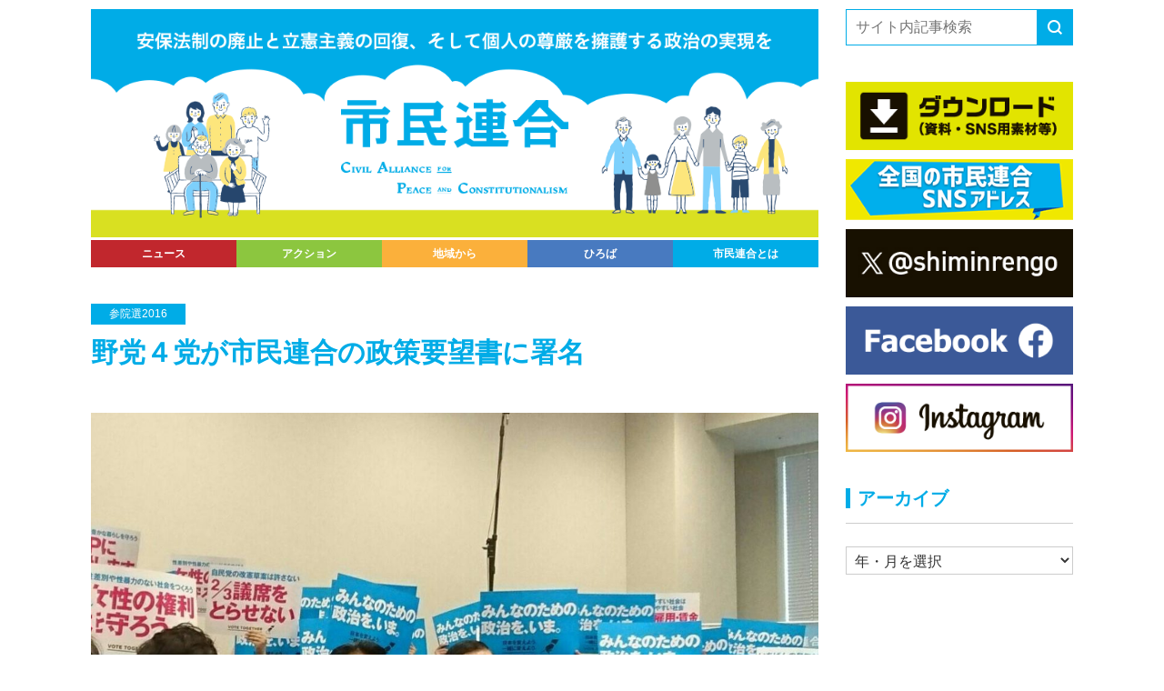

--- FILE ---
content_type: text/html; charset=UTF-8
request_url: https://shiminrengo.com/archives/869
body_size: 11658
content:
<!DOCTYPE html>
<html lang="ja">
<head prefix="og: http://ogp.me/ns# fb: http://ogp.me/ns/fb# article: http://ogp.me/ns/article#">
<script src="https://shiminrengo.com/wp/wp-content/themes/shiminrengo2022/assets/js/gtag.js"></script>
<meta charset="UTF-8">
<title>野党4党代表が市民連合の政策要望書に署名 市民連合</title>
	<style>img:is([sizes="auto" i], [sizes^="auto," i]) { contain-intrinsic-size: 3000px 1500px }</style>
	
		<!-- All in One SEO 4.9.2 - aioseo.com -->
	<meta name="description" content=" 本日6月7日、民進党・岡田克也代表、共産党・志位和夫委員長、社民・又市征治幹事長、生活の党と山本太郎となかまたち・小沢一郎代表の野党４党の代表者に対して、「野党4党の政策に対する市民連合の要望書」を提示し、それぞれから、内容についてのご確認の意味でご署名をいただきました。" />
	<meta name="robots" content="max-image-preview:large" />
	<meta name="author" content="shiminrengo"/>
	<meta name="keywords" content="市民連合,民進党,共産党,岡田克也,共産党,志位和夫,社民党,又市征治,生活の党,小沢一郎,野党4党,政策,要望,sealds,諏訪原健,ママの会,西郷南海子,山口二郎,みんなのための政治を、いま。,協定,合意" />
	<link rel="canonical" href="https://shiminrengo.com/archives/869" />
	<meta name="generator" content="All in One SEO (AIOSEO) 4.9.2" />
		<meta property="og:locale" content="ja_JP" />
		<meta property="og:site_name" content="市民連合" />
		<meta property="og:type" content="article" />
		<meta property="og:title" content="野党4党代表が市民連合の政策要望書に署名 市民連合" />
		<meta property="og:description" content=" 本日6月7日、民進党・岡田克也代表、共産党・志位和夫委員長、社民・又市征治幹事長、生活の党と山本太郎となかまたち・小沢一郎代表の野党４党の代表者に対して、「野党4党の政策に対する市民連合の要望書」を提示し、それぞれから、内容についてのご確認の意味でご署名をいただきました。" />
		<meta property="og:url" content="https://shiminrengo.com/archives/869" />
		<meta property="fb:app_id" content="1558372547789759" />
		<meta property="fb:admins" content="1073741825" />
		<meta property="og:image" content="https://shiminrengo.com/wp/wp-content/uploads/2016/06/6570.jpg" />
		<meta property="og:image:secure_url" content="https://shiminrengo.com/wp/wp-content/uploads/2016/06/6570.jpg" />
		<meta property="og:image:width" content="1277" />
		<meta property="og:image:height" content="1159" />
		<meta property="article:tag" content="市民連合" />
		<meta property="article:tag" content="民進党" />
		<meta property="article:tag" content="共産党" />
		<meta property="article:tag" content="岡田克也" />
		<meta property="article:tag" content="志位和夫" />
		<meta property="article:tag" content="社民党" />
		<meta property="article:tag" content="又市征治" />
		<meta property="article:tag" content="生活の党" />
		<meta property="article:tag" content="小沢一郎" />
		<meta property="article:tag" content="野党4党" />
		<meta property="article:tag" content="政策" />
		<meta property="article:tag" content="要望" />
		<meta property="article:tag" content="sealds" />
		<meta property="article:tag" content="諏訪原健" />
		<meta property="article:tag" content="ママの会" />
		<meta property="article:tag" content="西郷南海子" />
		<meta property="article:tag" content="山口二郎" />
		<meta property="article:tag" content="みんなのための政治を、いま。" />
		<meta property="article:tag" content="協定" />
		<meta property="article:tag" content="合意" />
		<meta property="article:tag" content="参院選2016" />
		<meta property="article:published_time" content="2016-06-07T06:27:54+00:00" />
		<meta property="article:modified_time" content="2016-06-08T09:04:19+00:00" />
		<meta name="twitter:card" content="summary_large_image" />
		<meta name="twitter:site" content="@shiminrengo" />
		<meta name="twitter:title" content="野党4党代表が市民連合の政策要望書に署名 市民連合" />
		<meta name="twitter:description" content=" 本日6月7日、民進党・岡田克也代表、共産党・志位和夫委員長、社民・又市征治幹事長、生活の党と山本太郎となかまたち・小沢一郎代表の野党４党の代表者に対して、「野党4党の政策に対する市民連合の要望書」を提示し、それぞれから、内容についてのご確認の意味でご署名をいただきました。" />
		<meta name="twitter:image" content="https://shiminrengo.com/wp/wp-content/uploads/2016/06/6570.jpg" />
		<script type="application/ld+json" class="aioseo-schema">
			{"@context":"https:\/\/schema.org","@graph":[{"@type":"Article","@id":"https:\/\/shiminrengo.com\/archives\/869#article","name":"\u91ce\u515a4\u515a\u4ee3\u8868\u304c\u5e02\u6c11\u9023\u5408\u306e\u653f\u7b56\u8981\u671b\u66f8\u306b\u7f72\u540d \u5e02\u6c11\u9023\u5408","headline":"\u91ce\u515a\uff14\u515a\u304c\u5e02\u6c11\u9023\u5408\u306e\u653f\u7b56\u8981\u671b\u66f8\u306b\u7f72\u540d","author":{"@id":"https:\/\/shiminrengo.com\/archives\/author\/shiminrengo#author"},"publisher":{"@id":"https:\/\/shiminrengo.com\/#organization"},"image":{"@type":"ImageObject","url":"https:\/\/shiminrengo.com\/wp\/wp-content\/uploads\/2016\/06\/6570.jpg","width":1277,"height":1159},"datePublished":"2016-06-07T15:27:54+09:00","dateModified":"2016-06-08T18:04:19+09:00","inLanguage":"ja","mainEntityOfPage":{"@id":"https:\/\/shiminrengo.com\/archives\/869#webpage"},"isPartOf":{"@id":"https:\/\/shiminrengo.com\/archives\/869#webpage"},"articleSection":"\u53c2\u9662\u90782016"},{"@type":"BreadcrumbList","@id":"https:\/\/shiminrengo.com\/archives\/869#breadcrumblist","itemListElement":[{"@type":"ListItem","@id":"https:\/\/shiminrengo.com#listItem","position":1,"name":"\u30db\u30fc\u30e0","item":"https:\/\/shiminrengo.com","nextItem":{"@type":"ListItem","@id":"https:\/\/shiminrengo.com\/archives\/category\/archives#listItem","name":"\u30a2\u30fc\u30ab\u30a4\u30d6"}},{"@type":"ListItem","@id":"https:\/\/shiminrengo.com\/archives\/category\/archives#listItem","position":2,"name":"\u30a2\u30fc\u30ab\u30a4\u30d6","item":"https:\/\/shiminrengo.com\/archives\/category\/archives","nextItem":{"@type":"ListItem","@id":"https:\/\/shiminrengo.com\/archives\/category\/archives\/saninsen2016#listItem","name":"\u53c2\u9662\u90782016"},"previousItem":{"@type":"ListItem","@id":"https:\/\/shiminrengo.com#listItem","name":"\u30db\u30fc\u30e0"}},{"@type":"ListItem","@id":"https:\/\/shiminrengo.com\/archives\/category\/archives\/saninsen2016#listItem","position":3,"name":"\u53c2\u9662\u90782016","item":"https:\/\/shiminrengo.com\/archives\/category\/archives\/saninsen2016","nextItem":{"@type":"ListItem","@id":"https:\/\/shiminrengo.com\/archives\/869#listItem","name":"\u91ce\u515a\uff14\u515a\u304c\u5e02\u6c11\u9023\u5408\u306e\u653f\u7b56\u8981\u671b\u66f8\u306b\u7f72\u540d"},"previousItem":{"@type":"ListItem","@id":"https:\/\/shiminrengo.com\/archives\/category\/archives#listItem","name":"\u30a2\u30fc\u30ab\u30a4\u30d6"}},{"@type":"ListItem","@id":"https:\/\/shiminrengo.com\/archives\/869#listItem","position":4,"name":"\u91ce\u515a\uff14\u515a\u304c\u5e02\u6c11\u9023\u5408\u306e\u653f\u7b56\u8981\u671b\u66f8\u306b\u7f72\u540d","previousItem":{"@type":"ListItem","@id":"https:\/\/shiminrengo.com\/archives\/category\/archives\/saninsen2016#listItem","name":"\u53c2\u9662\u90782016"}}]},{"@type":"Organization","@id":"https:\/\/shiminrengo.com\/#organization","name":"\u5e02\u6c11\u9023\u5408","description":"\u5b89\u4fdd\u6cd5\u5236\u306e\u5ec3\u6b62\u3068\u7acb\u61b2\u4e3b\u7fa9\u306e\u56de\u5fa9\u3092\u6c42\u3081\u308b\u5e02\u6c11\u9023\u5408","url":"https:\/\/shiminrengo.com\/"},{"@type":"Person","@id":"https:\/\/shiminrengo.com\/archives\/author\/shiminrengo#author","url":"https:\/\/shiminrengo.com\/archives\/author\/shiminrengo","name":"shiminrengo","image":{"@type":"ImageObject","@id":"https:\/\/shiminrengo.com\/archives\/869#authorImage","url":"https:\/\/secure.gravatar.com\/avatar\/80dfef153bc157c8e44457184495c23c7452482a0aea675fee3b80ca0b2bb186?s=96&d=mm&r=g","width":96,"height":96,"caption":"shiminrengo"}},{"@type":"WebPage","@id":"https:\/\/shiminrengo.com\/archives\/869#webpage","url":"https:\/\/shiminrengo.com\/archives\/869","name":"\u91ce\u515a4\u515a\u4ee3\u8868\u304c\u5e02\u6c11\u9023\u5408\u306e\u653f\u7b56\u8981\u671b\u66f8\u306b\u7f72\u540d \u5e02\u6c11\u9023\u5408","description":"\u672c\u65e56\u67087\u65e5\u3001\u6c11\u9032\u515a\u30fb\u5ca1\u7530\u514b\u4e5f\u4ee3\u8868\u3001\u5171\u7523\u515a\u30fb\u5fd7\u4f4d\u548c\u592b\u59d4\u54e1\u9577\u3001\u793e\u6c11\u30fb\u53c8\u5e02\u5f81\u6cbb\u5e79\u4e8b\u9577\u3001\u751f\u6d3b\u306e\u515a\u3068\u5c71\u672c\u592a\u90ce\u3068\u306a\u304b\u307e\u305f\u3061\u30fb\u5c0f\u6ca2\u4e00\u90ce\u4ee3\u8868\u306e\u91ce\u515a\uff14\u515a\u306e\u4ee3\u8868\u8005\u306b\u5bfe\u3057\u3066\u3001\u300c\u91ce\u515a4\u515a\u306e\u653f\u7b56\u306b\u5bfe\u3059\u308b\u5e02\u6c11\u9023\u5408\u306e\u8981\u671b\u66f8\u300d\u3092\u63d0\u793a\u3057\u3001\u305d\u308c\u305e\u308c\u304b\u3089\u3001\u5185\u5bb9\u306b\u3064\u3044\u3066\u306e\u3054\u78ba\u8a8d\u306e\u610f\u5473\u3067\u3054\u7f72\u540d\u3092\u3044\u305f\u3060\u304d\u307e\u3057\u305f\u3002","inLanguage":"ja","isPartOf":{"@id":"https:\/\/shiminrengo.com\/#website"},"breadcrumb":{"@id":"https:\/\/shiminrengo.com\/archives\/869#breadcrumblist"},"author":{"@id":"https:\/\/shiminrengo.com\/archives\/author\/shiminrengo#author"},"creator":{"@id":"https:\/\/shiminrengo.com\/archives\/author\/shiminrengo#author"},"image":{"@type":"ImageObject","url":"https:\/\/shiminrengo.com\/wp\/wp-content\/uploads\/2016\/06\/6570.jpg","@id":"https:\/\/shiminrengo.com\/archives\/869\/#mainImage","width":1277,"height":1159},"primaryImageOfPage":{"@id":"https:\/\/shiminrengo.com\/archives\/869#mainImage"},"datePublished":"2016-06-07T15:27:54+09:00","dateModified":"2016-06-08T18:04:19+09:00"},{"@type":"WebSite","@id":"https:\/\/shiminrengo.com\/#website","url":"https:\/\/shiminrengo.com\/","name":"\u5e02\u6c11\u9023\u5408","description":"\u5b89\u4fdd\u6cd5\u5236\u306e\u5ec3\u6b62\u3068\u7acb\u61b2\u4e3b\u7fa9\u306e\u56de\u5fa9\u3092\u6c42\u3081\u308b\u5e02\u6c11\u9023\u5408","inLanguage":"ja","publisher":{"@id":"https:\/\/shiminrengo.com\/#organization"}}]}
		</script>
		<!-- All in One SEO -->


<meta name="format-detection" content="telephone=no,address=no,email=no">
<meta name="viewport" content="width=device-width,initial-scale=1">
<link rel="stylesheet" href="https://cdn.jsdelivr.net/npm/destyle.css@3.0.0/destyle.min.css">
<link rel="stylesheet" href="https://shiminrengo.com/wp/wp-content/themes/shiminrengo2022/assets/css/base.css?v=220530">
<link rel="stylesheet" href="https://shiminrengo.com/wp/wp-content/themes/shiminrengo2022/assets/css/page.css">
<link rel="stylesheet" href="https://shiminrengo.com/wp/wp-content/themes/shiminrengo2022/assets/css/print.css" media="print">

<link rel="apple-touch-icon" sizes="57x57" href="/favicon/apple-touch-icon-57x57.png">
<link rel="apple-touch-icon" sizes="60x60" href="/favicon/apple-touch-icon-60x60.png">
<link rel="apple-touch-icon" sizes="72x72" href="/favicon/apple-touch-icon-72x72.png">
<link rel="apple-touch-icon" sizes="76x76" href="/favicon/apple-touch-icon-76x76.png">
<link rel="apple-touch-icon" sizes="114x114" href="/favicon/apple-touch-icon-114x114.png">
<link rel="apple-touch-icon" sizes="120x120" href="/favicon/apple-touch-icon-120x120.png">
<link rel="apple-touch-icon" sizes="144x144" href="/favicon/apple-touch-icon-144x144.png">
<link rel="apple-touch-icon" sizes="152x152" href="/favicon/apple-touch-icon-152x152.png">
<link rel="apple-touch-icon" sizes="180x180" href="/favicon/apple-touch-icon-180x180.png">
<link rel="icon" type="image/png" href="/favicon/favicon-32x32.png" sizes="32x32">
<link rel="icon" type="image/png" href="/favicon/android-chrome-192x192.png" sizes="192x192">
<link rel="icon" type="image/png" href="/favicon/favicon-96x96.png" sizes="96x96">
<link rel="icon" type="image/png" href="/favicon/favicon-16x16.png" sizes="16x16">
<link rel="manifest" href="/favicon/manifest.json">
<link rel="mask-icon" href="/favicon/safari-pinned-tab.svg" color="#5bbad5">
<meta name="msapplication-TileColor" content="#da532c">
<meta name="msapplication-TileImage" content="/favicon/mstile-144x144.png">

</head>
<body class="sub single p_869 c_80 cp_69">
<div id="fb-root"></div>
<script async defer crossorigin="anonymous" src="https://connect.facebook.net/ja_JP/sdk.js#xfbml=1&version=v12.0" nonce="ZaeFsiCf"></script>

<div id="wrapper">
<div class="layout_global_wrap">

<div class="layout_global_wrap_l">

<header id="header">
<div class="logo"><a href="/"><img src="https://shiminrengo.com/wp/wp-content/themes/shiminrengo2022/assets/img/header_keyvisual.png" alt="安保法制の廃止と立憲主義の回復、そして個人の尊厳を擁護する政治の実現を"></a></div>
</header>

<nav id="gnavi">
<ul class="navi_list">
<li class="navi_item"><a href="/archives/category/news" class="common_bg_news">ニュース</a>
<ul class="navi_list_sub"><li class="navi_sub_item"><a href="https://shiminrengo.com/archives/category/news/news2" class="common_bg_news">ニュース</a></li><li class="navi_sub_item"><a href="https://shiminrengo.com/archives/category/news/statement" class="common_bg_news">声明</a></li></ul></li>
<li class="navi_item"><a href="/archives/category/action" class="common_bg_action">アクション</a>
</li>
<li class="navi_item"><a href="/archives/category/fromlocal" class="common_bg_fromlocal">地域から</a>
</li>
<li class="navi_item"><a href="/archives/category/plaza" class="common_bg_plaza">ひろば</a>
<ul class="navi_list_sub"><li class="navi_sub_item"><a href="https://shiminrengo.com/archives/category/plaza/effort" class="common_bg_plaza">取組み紹介</a></li><li class="navi_sub_item"><a href="https://shiminrengo.com/archives/category/plaza/column" class="common_bg_plaza">コラム</a></li></ul></li>
<li class="navi_item"><a href="/about" class="common_bg">市民連合とは</a>

<ul class="navi_list_sub">
<li class="navi_sub_item"><a href="/about#hope" class="common_bg">政治に望む15のこと</a></li>
<li class="navi_sub_item"><a href="/about#guideline" class="common_bg">ガイドライン</a></li>
</ul>

</li>
</ul>
</nav>

<div id="scroll_header">
<div class="logo"><a href="/"><img src="https://shiminrengo.com/wp/wp-content/themes/shiminrengo2022/assets/img/scroll_header_logo.png" alt="市民連合"></a></div>
<ul class="navi_list">
<li class="navi_item"><a href="/archives/category/news" class="common_bg_news">ニュース</a>
<ul class="navi_list_sub"><li class="navi_sub_item"><a href="https://shiminrengo.com/archives/category/news/news2" class="common_bg_news">ニュース</a></li><li class="navi_sub_item"><a href="https://shiminrengo.com/archives/category/news/statement" class="common_bg_news">声明</a></li></ul></li>
<li class="navi_item"><a href="/archives/category/action" class="common_bg_action">アクション</a>
</li>
<li class="navi_item"><a href="/archives/category/fromlocal" class="common_bg_fromlocal">地域から</a>
</li>
<li class="navi_item"><a href="/archives/category/plaza" class="common_bg_plaza">ひろば</a>
<ul class="navi_list_sub"><li class="navi_sub_item"><a href="https://shiminrengo.com/archives/category/plaza/effort" class="common_bg_plaza">取組み紹介</a></li><li class="navi_sub_item"><a href="https://shiminrengo.com/archives/category/plaza/column" class="common_bg_plaza">コラム</a></li></ul></li>
<li class="navi_item"><a href="/about" class="common_bg">市民連合とは</a>

<ul class="navi_list_sub">
<li class="navi_sub_item"><a href="/about#hope" class="common_bg">政治に望む15のこと</a></li>
<li class="navi_sub_item"><a href="/about#guideline" class="common_bg">ガイドライン</a></li>
</ul>

</li>
</ul>
</div><!--/#scroll_header-->

<div id="hamburger">
<button type="button" class="btn" aria-label= "メニュー" aria-controls="hamburger_navi" aria-expanded="false">
<span></span>
<span></span>
<span></span>
</button>
<nav class="navi">
<div class="search">
<form method="get" action="/" class="search_form">
<input type="search" class="search_field" placeholder="サイト内記事検索" value="" name="s">
<button type="submit" class="search_submit"><img src="https://shiminrengo.com/wp/wp-content/themes/shiminrengo2022/assets/img/seach_submit.png" alt-"検索"></button>
</form>
</div>
<ul class="navi_list">
<li class="navi_item"><a href="/archives/category/news" class="common_bg_news">ニュース</a>
<ul class="navi_list_sub"><li class="navi_sub_item"><a href="https://shiminrengo.com/archives/category/news/news2" class="common_bg_news">ニュース</a></li><li class="navi_sub_item"><a href="https://shiminrengo.com/archives/category/news/statement" class="common_bg_news">声明</a></li></ul></li>
<li class="navi_item"><a href="/archives/category/action" class="common_bg_action">アクション</a>
</li>
<li class="navi_item"><a href="/archives/category/fromlocal" class="common_bg_fromlocal">地域から</a>
</li>
<li class="navi_item"><a href="/archives/category/plaza" class="common_bg_plaza">ひろば</a>
<ul class="navi_list_sub"><li class="navi_sub_item"><a href="https://shiminrengo.com/archives/category/plaza/effort" class="common_bg_plaza">取組み紹介</a></li><li class="navi_sub_item"><a href="https://shiminrengo.com/archives/category/plaza/column" class="common_bg_plaza">コラム</a></li></ul></li>
<li class="navi_item"><a href="/archives/category/archives" class="common_bg_archives">アーカイブ</a></li>
<li class="navi_item"><a href="/about" class="common_bg">市民連合とは</a>
<ul class="navi_list_sub">
<li class="navi_sub_item"><a href="/about#hope" class="common_bg">政治に望む15のこと</a></li>
<li class="navi_sub_item"><a href="/about#guideline" class="common_bg">ガイドライン</a></li>
</ul>
</li>
<li class="navi_item"><a href="/archives/category/download" class="common_bg_download">ダウンロード</a></li>
<li class="navi_item"><a href="/kojinkifu" class="common_bg">寄付</a></li>
<li class="navi_item"><a href="/contact" class="common_bg">お問い合わせ</a></li>
</ul>
</nav>
</div><!--/.hamburger-->

<div id="contents">

<main id="main">
<article>

<div class="category common_bg">参院選2016</div><h1>野党４党が市民連合の政策要望書に署名</h1><div class="entry p_869"><div class="featured_image"><img width="1200" height="1089" src="https://shiminrengo.com/wp/wp-content/uploads/2016/06/6570-1200x1089.jpg" class="attachment-post-thumbnail size-post-thumbnail wp-post-image" alt="" decoding="async" fetchpriority="high" srcset="https://shiminrengo.com/wp/wp-content/uploads/2016/06/6570-1200x1089.jpg 1200w, https://shiminrengo.com/wp/wp-content/uploads/2016/06/6570-300x272.jpg 300w, https://shiminrengo.com/wp/wp-content/uploads/2016/06/6570-768x697.jpg 768w, https://shiminrengo.com/wp/wp-content/uploads/2016/06/6570-1024x929.jpg 1024w, https://shiminrengo.com/wp/wp-content/uploads/2016/06/6570.jpg 1277w" sizes="(max-width: 1200px) 100vw, 1200px" /></div><p>　本日６月７日、民進党・岡田克也代表、日本共産党・志位和夫委員長、社会民主党・又市征治幹事長、生活の党と山本太郎となかまたち・小沢一郎代表の野党４党の代表者に対して、「野党4党の政策に対する市民連合の要望書」を提出し、それぞれから内容についてのご確認の意味でご署名をいただきました。</p>
<p><img decoding="async" class="aligncenter size-full wp-image-870" src="https://shiminrengo-com.ssl-xserver.jp/wp/wp-content/uploads/2016/06/6569.jpg" alt="6569" width="1000" height="563" srcset="https://shiminrengo.com/wp/wp-content/uploads/2016/06/6569.jpg 1000w, https://shiminrengo.com/wp/wp-content/uploads/2016/06/6569-300x169.jpg 300w, https://shiminrengo.com/wp/wp-content/uploads/2016/06/6569-768x432.jpg 768w" sizes="(max-width: 1000px) 100vw, 1000px" /></p>
<p>　記者会見では、まず山口二郎（立憲デモクラシーの会・学者の会）が、本日の要望書への署名に至るまでの経緯について述べました。その上で、諏訪原健（SEALDs）と西郷南海子（ママの会）が、要望書の主旨を説明し、野党４党の代表者からご署名をいただきました。<br />
　市民連合は、今後とも野党４党と協力しながら、市民と野党の共闘で７月の参院選に向けた取り組みを展開していきます。本日野党４党の代表者にご署名いただいた要望書の具体的な内容は、以下の通りです。</p>
<p>*********************************************</p>
<p style="text-align: center;"><strong>野党４党の政策に対する市民連合の要望書</strong></p>
<p style="text-align: left;">来る参議院選挙において、以下の政策を掲げ、その実現に努めるよう野党４党に要望します。</p>
<p style="text-align: left;"><strong>Ｉ　安全保障関連法の廃止と立憲主義の回復（集団的自衛権行使容認の閣議決定の撤回を含む）を実現すること、そのための最低限の前提として、参議院において与党および改憲勢力が3分の2の議席を獲得し、憲法改正へと動くことを何としても阻止することを望みます。</strong></p>
<p style="text-align: left;">上記のＩに加えて、市民連合は、個人の尊厳の擁護を実現する政治を求める市民連合として、以下のⅡをすべての野党が実現するよう要望します。</p>
<p style="text-align: left;"><strong>Ⅱ　すべての国民の個人の尊厳を無条件で尊重し、これまでの政策的支援からこぼれおちていた若者と女性も含めて、公正で持続可能な社会と経済をつくるための機会を保障することを望みます。</strong></p>
<p style="text-align: left;">日本社会における格差は、もはや経済成長の阻害要因となっています。公正な分配・再分配や労働条件を実現し、格差や貧困を解消することこそが、生活者の購買力を高め、健全な需要を喚起し、持続可能な経済成長を可能にします。</p>
<p style="text-align: left;">誰もが自由で尊厳ある暮らしを送ることができる公正で健全な社会モデルへの転換を図るために、格差のひずみがとりわけ集中してきた若者や女性に対する差別の撤廃から、真っ先に着手していく必要があります。</p>
<p style="text-align: left;"><strong>1. 子どもや若者が、人生のスタートで「格差の壁」に直面するようでは、日本の未来は描けません。格差を解消するために、以下の政策を実現することを望みます。</strong></p>
<p style="text-align: left;">保育の質の向上と拡充、保育士の待遇の大幅改善、高校完全無償化、給付制奨学金・奨学金債務の減免、正規・非正規の均等待遇、同一価値労働同一賃金、最低賃金を1,000円以上に引き上げ、若いカップル・家族のためのセーフティネットとしての公共住宅の拡大、公職選挙法の改正（被選挙権年齢の引き下げ、市民に開かれた選挙のための抜本的見直し）</p>
<p style="text-align: left;"><strong>2. 女性が、個人としてリスペクト（尊重）される。いまどき当たり前だと思います。女性の尊厳と機会を保障するために、以下の政策を実現することを望みます。</strong></p>
<p style="text-align: left;">女性に対する雇用差別の撤廃、男女賃金格差の是正、選択的夫婦別姓の実現、国と地方議会における議員の男女同数を目指すこと、包括的な性暴力禁止法と性暴力被害者支援法の制定</p>
<p style="text-align: left;"><strong>3. 特権的な富裕層のためのマネーゲームではダメ、社会基盤が守られてこそ持続的な経済成長は可能になります。そのために、以下の政策を実現することを望みます。</strong></p>
<p style="text-align: left;">貧困の解消、累進所得税、法人課税、資産課税のバランスの回復による公正な税制の実現（タックスヘイブン対策を含む）、今回のTPP合意反対、被災地復興支援、沖縄の民意を無視した辺野古新基地建設の中止、原発に依存しない社会の実現へ向けた地域分散型エネルギーの推進</p>
<p style="text-align: left;">２０１６年６月７日</p>
<p style="text-align: left;">私たちは、以上の政策の実現のために、参議院選挙での野党の勝利に向けて、各党とともに全力で戦います。</p>
<p style="text-align: left;">安保法制の廃止と立憲主義の回復を求める市民連合（呼びかけ５団体有志）<br />
戦争させない・9条壊すな！総がかり行動実行委員会」有志：高田健、福山真劫、<br />
小田川義和<br />
SEALDs（自由と民主主義のための学生緊急行動）有志：奥田愛基、諏訪原健<br />
安全保障関連法に反対する学者の会有志：広渡清吾、佐藤学<br />
立憲デモクラシーの会有志：山口二郎、中野晃一、青井未帆<br />
安保関連法に反対するママの会有志：西郷南海子、町田ひろみ、長尾詩子</p>
<p style="text-align: left;">上記要望を受け止め、参議院選挙勝利に向けて、ともに全力で戦います。</p>
<p style="text-align: left;">民進党代表　岡田克也</p>
<p style="text-align: left;">日本共産党委員長　志位和夫</p>
<p style="text-align: left;">社会民主党党首　（吉田忠智）　又市征治　※吉田党首からは後日ご署名いただきます。</p>
<p style="text-align: left;">生活の党と山本太郎と仲間たち代表　小沢一郎</p>
</div><div class="sns"><div class="fb-like" data-href="https://shiminrengo.com/archives/869" data-width="" data-layout="button_count" data-action="like" data-size="small" data-share="true"></div><a href="https://twitter.com/share?ref_src=twsrc%5Etfw" class="twitter-share-button" data-show-count="false">Tweet</a><script async src="https://platform.twitter.com/widgets.js" charset="utf-8"></script></div><div class="return_btn"><a href="javascript:history.back();">戻る</a></div>
</article>
</main>


</div><!--/#contents-->
</div><!--/.layout_global_wrap_l-->

<div class="layout_global_wrap_r">
<aside id="sub">

<div class="search">
<form method="get" action="/" class="search_form">
<input type="search" class="search_field" placeholder="サイト内記事検索" value="" name="s">
<button type="submit" class="search_submit"><img src="https://shiminrengo.com/wp/wp-content/themes/shiminrengo2022/assets/img/seach_submit.png" alt="検索"></button>
</form>
</div>

<!--div class="saninsen2022">
<a href="/archives/category/archives/saninsen2022"><img src="https://shiminrengo.com/wp/wp-content/themes/shiminrengo2022/assets/img/saninsen2022_banner.png" alt="参院選2022"></a>
</div-->

<div class="download">
<a href="/archives/category/download"><img src="https://shiminrengo.com/wp/wp-content/themes/shiminrengo2022/assets/img/download_banner.png" alt="ダウンロード"></a>
</div>

<div class="sns_address">
<a href="/sns"><img src="https://shiminrengo.com/wp/wp-content/themes/shiminrengo2022/assets/img/sns_address_banner.png" alt="全国の市民連合 SNSアドレス"></a>
</div>

<ul class="sns">
<li class="sns_item"><a href="https://twitter.com/shiminrengo" target="_blank"><img src="https://shiminrengo.com/wp/wp-content/themes/shiminrengo2022/assets/img/sns_banner_x.jpg" alt="X"></a></li>
<li class="sns_item"><a href="https://www.facebook.com/%E5%B8%82%E6%B0%91%E9%80%A3%E5%90%88-111672781403616" target="_blank"><img src="https://shiminrengo.com/wp/wp-content/themes/shiminrengo2022/assets/img/sns_banner_facebook.png" alt="Facebook"></a></li>
<li class="sns_item"><a href="https://www.instagram.com/shiminrengo/" target="_blank"><img src="https://shiminrengo.com/wp/wp-content/themes/shiminrengo2022/assets/img/sns_banner_instagram.png" alt="Instagram"></a></li>
</ul>

<dl class="archive">
<dt class="archive_title common_title_1">アーカイブ</dt>
<dd class="external_item">
<select onChange="location.href=value;"><option>年・月を選択</option><option value="https://shiminrengo.com/archives/date/2024/10/?cat=69">2024年10月 [6]</option><option value="https://shiminrengo.com/archives/date/2022/7/?cat=69">2022年7月 [4]</option><option value="https://shiminrengo.com/archives/date/2022/6/?cat=69">2022年6月 [26]</option><option value="https://shiminrengo.com/archives/date/2022/5/?cat=69">2022年5月 [1]</option><option value="https://shiminrengo.com/archives/date/2021/10/?cat=69">2021年10月 [5]</option><option value="https://shiminrengo.com/archives/date/2021/9/?cat=69">2021年9月 [7]</option><option value="https://shiminrengo.com/archives/date/2021/4/?cat=69">2021年4月 [8]</option><option value="https://shiminrengo.com/archives/date/2021/1/?cat=69">2021年1月 [1]</option><option value="https://shiminrengo.com/archives/date/2020/5/?cat=69">2020年5月 [1]</option><option value="https://shiminrengo.com/archives/date/2019/7/?cat=69">2019年7月 [6]</option><option value="https://shiminrengo.com/archives/date/2019/6/?cat=69">2019年6月 [6]</option><option value="https://shiminrengo.com/archives/date/2019/5/?cat=69">2019年5月 [3]</option><option value="https://shiminrengo.com/archives/date/2019/4/?cat=69">2019年4月 [2]</option><option value="https://shiminrengo.com/archives/date/2017/10/?cat=69">2017年10月 [8]</option><option value="https://shiminrengo.com/archives/date/2017/9/?cat=69">2017年9月 [4]</option><option value="https://shiminrengo.com/archives/date/2017/7/?cat=69">2017年7月 [1]</option><option value="https://shiminrengo.com/archives/date/2017/4/?cat=69">2017年4月 [10]</option><option value="https://shiminrengo.com/archives/date/2016/7/?cat=69">2016年7月 [1]</option><option value="https://shiminrengo.com/archives/date/2016/6/?cat=69">2016年6月 [14]</option><option value="https://shiminrengo.com/archives/date/2016/5/?cat=69">2016年5月 [5]</option></select></dd>
</dl>

</aside>
</div><!--/.layout_global_wrap_r-->

</div><!--/.layout_global_wrap-->

<footer id="footer">
<div class="navi_list_outer">
<ul class="navi_list">
<li class="navi_item"><a href="/archives/category/news">ニュース</a></li>
<li class="navi_item"><a href="/archives/category/action">アクション</a></li>
<li class="navi_item"><a href="/archives/category/fromlocal">地域から</a></li>
<li class="navi_item"><a href="/archives/category/plaza">ひろば</a></li>
<li class="navi_item"><a href="/about">市民連合とは</a></li>
<li class="navi_item"><a href="/archives/category/archives">アーカイブ</a></li>
<li class="navi_item"><a href="/archives/category/download">ダウンロード</a></li>
<li class="navi_item"><a href="/kojinkifu">寄付</a></li>
<li class="navi_item"><a href="/contact">お問い合わせ</a></li>
</ul>
</div>
<p class="copyright">&copy;<script>document.write(new Date().getFullYear());</script>市民連合</p>
<div class="pagetop"><a href="#wrapper"><img src="https://shiminrengo.com/wp/wp-content/themes/shiminrengo2022/assets/img/footer_pagetop_btn.png" alt="ページTOPへ"></a></div>
</footer>

</div><!--/#wrapper-->

<script type="speculationrules">
{"prefetch":[{"source":"document","where":{"and":[{"href_matches":"\/*"},{"not":{"href_matches":["\/wp\/wp-*.php","\/wp\/wp-admin\/*","\/wp\/wp-content\/uploads\/*","\/wp\/wp-content\/*","\/wp\/wp-content\/plugins\/*","\/wp\/wp-content\/themes\/shiminrengo2022\/*","\/*\\?(.+)"]}},{"not":{"selector_matches":"a[rel~=\"nofollow\"]"}},{"not":{"selector_matches":".no-prefetch, .no-prefetch a"}}]},"eagerness":"conservative"}]}
</script>
<style id='classic-theme-styles-inline-css' type='text/css'>
/*! This file is auto-generated */
.wp-block-button__link{color:#fff;background-color:#32373c;border-radius:9999px;box-shadow:none;text-decoration:none;padding:calc(.667em + 2px) calc(1.333em + 2px);font-size:1.125em}.wp-block-file__button{background:#32373c;color:#fff;text-decoration:none}
</style>
<link rel='stylesheet' id='aioseo/css/src/vue/standalone/blocks/table-of-contents/global.scss-css' href='https://shiminrengo.com/wp/wp-content/plugins/all-in-one-seo-pack/dist/Lite/assets/css/table-of-contents/global.e90f6d47.css?ver=4.9.2' type='text/css' media='all' />
<style id='global-styles-inline-css' type='text/css'>
:root{--wp--preset--aspect-ratio--square: 1;--wp--preset--aspect-ratio--4-3: 4/3;--wp--preset--aspect-ratio--3-4: 3/4;--wp--preset--aspect-ratio--3-2: 3/2;--wp--preset--aspect-ratio--2-3: 2/3;--wp--preset--aspect-ratio--16-9: 16/9;--wp--preset--aspect-ratio--9-16: 9/16;--wp--preset--color--black: #000000;--wp--preset--color--cyan-bluish-gray: #abb8c3;--wp--preset--color--white: #ffffff;--wp--preset--color--pale-pink: #f78da7;--wp--preset--color--vivid-red: #cf2e2e;--wp--preset--color--luminous-vivid-orange: #ff6900;--wp--preset--color--luminous-vivid-amber: #fcb900;--wp--preset--color--light-green-cyan: #7bdcb5;--wp--preset--color--vivid-green-cyan: #00d084;--wp--preset--color--pale-cyan-blue: #8ed1fc;--wp--preset--color--vivid-cyan-blue: #0693e3;--wp--preset--color--vivid-purple: #9b51e0;--wp--preset--gradient--vivid-cyan-blue-to-vivid-purple: linear-gradient(135deg,rgba(6,147,227,1) 0%,rgb(155,81,224) 100%);--wp--preset--gradient--light-green-cyan-to-vivid-green-cyan: linear-gradient(135deg,rgb(122,220,180) 0%,rgb(0,208,130) 100%);--wp--preset--gradient--luminous-vivid-amber-to-luminous-vivid-orange: linear-gradient(135deg,rgba(252,185,0,1) 0%,rgba(255,105,0,1) 100%);--wp--preset--gradient--luminous-vivid-orange-to-vivid-red: linear-gradient(135deg,rgba(255,105,0,1) 0%,rgb(207,46,46) 100%);--wp--preset--gradient--very-light-gray-to-cyan-bluish-gray: linear-gradient(135deg,rgb(238,238,238) 0%,rgb(169,184,195) 100%);--wp--preset--gradient--cool-to-warm-spectrum: linear-gradient(135deg,rgb(74,234,220) 0%,rgb(151,120,209) 20%,rgb(207,42,186) 40%,rgb(238,44,130) 60%,rgb(251,105,98) 80%,rgb(254,248,76) 100%);--wp--preset--gradient--blush-light-purple: linear-gradient(135deg,rgb(255,206,236) 0%,rgb(152,150,240) 100%);--wp--preset--gradient--blush-bordeaux: linear-gradient(135deg,rgb(254,205,165) 0%,rgb(254,45,45) 50%,rgb(107,0,62) 100%);--wp--preset--gradient--luminous-dusk: linear-gradient(135deg,rgb(255,203,112) 0%,rgb(199,81,192) 50%,rgb(65,88,208) 100%);--wp--preset--gradient--pale-ocean: linear-gradient(135deg,rgb(255,245,203) 0%,rgb(182,227,212) 50%,rgb(51,167,181) 100%);--wp--preset--gradient--electric-grass: linear-gradient(135deg,rgb(202,248,128) 0%,rgb(113,206,126) 100%);--wp--preset--gradient--midnight: linear-gradient(135deg,rgb(2,3,129) 0%,rgb(40,116,252) 100%);--wp--preset--font-size--small: 13px;--wp--preset--font-size--medium: 20px;--wp--preset--font-size--large: 36px;--wp--preset--font-size--x-large: 42px;--wp--preset--spacing--20: 0.44rem;--wp--preset--spacing--30: 0.67rem;--wp--preset--spacing--40: 1rem;--wp--preset--spacing--50: 1.5rem;--wp--preset--spacing--60: 2.25rem;--wp--preset--spacing--70: 3.38rem;--wp--preset--spacing--80: 5.06rem;--wp--preset--shadow--natural: 6px 6px 9px rgba(0, 0, 0, 0.2);--wp--preset--shadow--deep: 12px 12px 50px rgba(0, 0, 0, 0.4);--wp--preset--shadow--sharp: 6px 6px 0px rgba(0, 0, 0, 0.2);--wp--preset--shadow--outlined: 6px 6px 0px -3px rgba(255, 255, 255, 1), 6px 6px rgba(0, 0, 0, 1);--wp--preset--shadow--crisp: 6px 6px 0px rgba(0, 0, 0, 1);}:where(.is-layout-flex){gap: 0.5em;}:where(.is-layout-grid){gap: 0.5em;}body .is-layout-flex{display: flex;}.is-layout-flex{flex-wrap: wrap;align-items: center;}.is-layout-flex > :is(*, div){margin: 0;}body .is-layout-grid{display: grid;}.is-layout-grid > :is(*, div){margin: 0;}:where(.wp-block-columns.is-layout-flex){gap: 2em;}:where(.wp-block-columns.is-layout-grid){gap: 2em;}:where(.wp-block-post-template.is-layout-flex){gap: 1.25em;}:where(.wp-block-post-template.is-layout-grid){gap: 1.25em;}.has-black-color{color: var(--wp--preset--color--black) !important;}.has-cyan-bluish-gray-color{color: var(--wp--preset--color--cyan-bluish-gray) !important;}.has-white-color{color: var(--wp--preset--color--white) !important;}.has-pale-pink-color{color: var(--wp--preset--color--pale-pink) !important;}.has-vivid-red-color{color: var(--wp--preset--color--vivid-red) !important;}.has-luminous-vivid-orange-color{color: var(--wp--preset--color--luminous-vivid-orange) !important;}.has-luminous-vivid-amber-color{color: var(--wp--preset--color--luminous-vivid-amber) !important;}.has-light-green-cyan-color{color: var(--wp--preset--color--light-green-cyan) !important;}.has-vivid-green-cyan-color{color: var(--wp--preset--color--vivid-green-cyan) !important;}.has-pale-cyan-blue-color{color: var(--wp--preset--color--pale-cyan-blue) !important;}.has-vivid-cyan-blue-color{color: var(--wp--preset--color--vivid-cyan-blue) !important;}.has-vivid-purple-color{color: var(--wp--preset--color--vivid-purple) !important;}.has-black-background-color{background-color: var(--wp--preset--color--black) !important;}.has-cyan-bluish-gray-background-color{background-color: var(--wp--preset--color--cyan-bluish-gray) !important;}.has-white-background-color{background-color: var(--wp--preset--color--white) !important;}.has-pale-pink-background-color{background-color: var(--wp--preset--color--pale-pink) !important;}.has-vivid-red-background-color{background-color: var(--wp--preset--color--vivid-red) !important;}.has-luminous-vivid-orange-background-color{background-color: var(--wp--preset--color--luminous-vivid-orange) !important;}.has-luminous-vivid-amber-background-color{background-color: var(--wp--preset--color--luminous-vivid-amber) !important;}.has-light-green-cyan-background-color{background-color: var(--wp--preset--color--light-green-cyan) !important;}.has-vivid-green-cyan-background-color{background-color: var(--wp--preset--color--vivid-green-cyan) !important;}.has-pale-cyan-blue-background-color{background-color: var(--wp--preset--color--pale-cyan-blue) !important;}.has-vivid-cyan-blue-background-color{background-color: var(--wp--preset--color--vivid-cyan-blue) !important;}.has-vivid-purple-background-color{background-color: var(--wp--preset--color--vivid-purple) !important;}.has-black-border-color{border-color: var(--wp--preset--color--black) !important;}.has-cyan-bluish-gray-border-color{border-color: var(--wp--preset--color--cyan-bluish-gray) !important;}.has-white-border-color{border-color: var(--wp--preset--color--white) !important;}.has-pale-pink-border-color{border-color: var(--wp--preset--color--pale-pink) !important;}.has-vivid-red-border-color{border-color: var(--wp--preset--color--vivid-red) !important;}.has-luminous-vivid-orange-border-color{border-color: var(--wp--preset--color--luminous-vivid-orange) !important;}.has-luminous-vivid-amber-border-color{border-color: var(--wp--preset--color--luminous-vivid-amber) !important;}.has-light-green-cyan-border-color{border-color: var(--wp--preset--color--light-green-cyan) !important;}.has-vivid-green-cyan-border-color{border-color: var(--wp--preset--color--vivid-green-cyan) !important;}.has-pale-cyan-blue-border-color{border-color: var(--wp--preset--color--pale-cyan-blue) !important;}.has-vivid-cyan-blue-border-color{border-color: var(--wp--preset--color--vivid-cyan-blue) !important;}.has-vivid-purple-border-color{border-color: var(--wp--preset--color--vivid-purple) !important;}.has-vivid-cyan-blue-to-vivid-purple-gradient-background{background: var(--wp--preset--gradient--vivid-cyan-blue-to-vivid-purple) !important;}.has-light-green-cyan-to-vivid-green-cyan-gradient-background{background: var(--wp--preset--gradient--light-green-cyan-to-vivid-green-cyan) !important;}.has-luminous-vivid-amber-to-luminous-vivid-orange-gradient-background{background: var(--wp--preset--gradient--luminous-vivid-amber-to-luminous-vivid-orange) !important;}.has-luminous-vivid-orange-to-vivid-red-gradient-background{background: var(--wp--preset--gradient--luminous-vivid-orange-to-vivid-red) !important;}.has-very-light-gray-to-cyan-bluish-gray-gradient-background{background: var(--wp--preset--gradient--very-light-gray-to-cyan-bluish-gray) !important;}.has-cool-to-warm-spectrum-gradient-background{background: var(--wp--preset--gradient--cool-to-warm-spectrum) !important;}.has-blush-light-purple-gradient-background{background: var(--wp--preset--gradient--blush-light-purple) !important;}.has-blush-bordeaux-gradient-background{background: var(--wp--preset--gradient--blush-bordeaux) !important;}.has-luminous-dusk-gradient-background{background: var(--wp--preset--gradient--luminous-dusk) !important;}.has-pale-ocean-gradient-background{background: var(--wp--preset--gradient--pale-ocean) !important;}.has-electric-grass-gradient-background{background: var(--wp--preset--gradient--electric-grass) !important;}.has-midnight-gradient-background{background: var(--wp--preset--gradient--midnight) !important;}.has-small-font-size{font-size: var(--wp--preset--font-size--small) !important;}.has-medium-font-size{font-size: var(--wp--preset--font-size--medium) !important;}.has-large-font-size{font-size: var(--wp--preset--font-size--large) !important;}.has-x-large-font-size{font-size: var(--wp--preset--font-size--x-large) !important;}
:where(.wp-block-post-template.is-layout-flex){gap: 1.25em;}:where(.wp-block-post-template.is-layout-grid){gap: 1.25em;}
:where(.wp-block-columns.is-layout-flex){gap: 2em;}:where(.wp-block-columns.is-layout-grid){gap: 2em;}
:root :where(.wp-block-pullquote){font-size: 1.5em;line-height: 1.6;}
</style>
<link rel='stylesheet' id='contact-form-7-css' href='https://shiminrengo.com/wp/wp-content/plugins/contact-form-7/includes/css/styles.css?ver=6.1.4' type='text/css' media='all' />
<link rel='stylesheet' id='wp-pagenavi-css' href='https://shiminrengo.com/wp/wp-content/plugins/wp-pagenavi/pagenavi-css.css?ver=2.70' type='text/css' media='all' />
<script type="module"  src="https://shiminrengo.com/wp/wp-content/plugins/all-in-one-seo-pack/dist/Lite/assets/table-of-contents.95d0dfce.js?ver=4.9.2" id="aioseo/js/src/vue/standalone/blocks/table-of-contents/frontend.js-js"></script>
<script type="text/javascript" src="https://shiminrengo.com/wp/wp-includes/js/dist/hooks.min.js?ver=4d63a3d491d11ffd8ac6" id="wp-hooks-js"></script>
<script type="text/javascript" src="https://shiminrengo.com/wp/wp-includes/js/dist/i18n.min.js?ver=5e580eb46a90c2b997e6" id="wp-i18n-js"></script>
<script type="text/javascript" id="wp-i18n-js-after">
/* <![CDATA[ */
wp.i18n.setLocaleData( { 'text direction\u0004ltr': [ 'ltr' ] } );
/* ]]> */
</script>
<script type="text/javascript" src="https://shiminrengo.com/wp/wp-content/plugins/contact-form-7/includes/swv/js/index.js?ver=6.1.4" id="swv-js"></script>
<script type="text/javascript" id="contact-form-7-js-translations">
/* <![CDATA[ */
( function( domain, translations ) {
	var localeData = translations.locale_data[ domain ] || translations.locale_data.messages;
	localeData[""].domain = domain;
	wp.i18n.setLocaleData( localeData, domain );
} )( "contact-form-7", {"translation-revision-date":"2025-11-30 08:12:23+0000","generator":"GlotPress\/4.0.3","domain":"messages","locale_data":{"messages":{"":{"domain":"messages","plural-forms":"nplurals=1; plural=0;","lang":"ja_JP"},"This contact form is placed in the wrong place.":["\u3053\u306e\u30b3\u30f3\u30bf\u30af\u30c8\u30d5\u30a9\u30fc\u30e0\u306f\u9593\u9055\u3063\u305f\u4f4d\u7f6e\u306b\u7f6e\u304b\u308c\u3066\u3044\u307e\u3059\u3002"],"Error:":["\u30a8\u30e9\u30fc:"]}},"comment":{"reference":"includes\/js\/index.js"}} );
/* ]]> */
</script>
<script type="text/javascript" id="contact-form-7-js-before">
/* <![CDATA[ */
var wpcf7 = {
    "api": {
        "root": "https:\/\/shiminrengo.com\/wp-json\/",
        "namespace": "contact-form-7\/v1"
    }
};
/* ]]> */
</script>
<script type="text/javascript" src="https://shiminrengo.com/wp/wp-content/plugins/contact-form-7/includes/js/index.js?ver=6.1.4" id="contact-form-7-js"></script>
<script type="text/javascript" src="https://ajax.googleapis.com/ajax/libs/jquery/3.6.0/jquery.min.js" id="jquery-js"></script>
<script type="text/javascript" src="https://shiminrengo.com/wp/wp-content/themes/shiminrengo2022/assets/js/common.js" id="original-script-js"></script>
</body>
</html>


--- FILE ---
content_type: application/javascript
request_url: https://shiminrengo.com/wp/wp-content/themes/shiminrengo2022/assets/js/common.js
body_size: 1180
content:
//スクロール
$( 'a[href^="#"]' ).click( function() {
	var speed = 400;
	var href= $( this ).attr( "href" );
	var target = $( href == "#" || href == "" ? 'html' : href );
	var position = target.offset().top;
	$( 'body,html' ).animate( { scrollTop:position }, speed, 'swing' );
	return false;
});


//ページトップリンク 表示設定
$( window ).scroll( function() {
	var now = $( window ).scrollTop();
	if ( now > 400 ){
		$( '#footer .pagetop' ).fadeIn( 'slow' );
	} else {
		$('#footer .pagetop').fadeOut( 'slow' );
	}
});


//スクロールヘッダー
$( window ).scroll( function() {
	var now = $( window ).scrollTop();
	if ( now > 300 ){
		$( '#scroll_header' ).addClass( 'show' );
	} else {
		$('#scroll_header').removeClass( 'show' );
	}
});


//グローバルナビ サブ
$( '#gnavi .navi_item, #scroll_header .navi_item' ).hover( function() {
	$( '.navi_list_sub:not(:animated)', this ).slideDown();
}, function() {
	$( '.navi_list_sub' ,this ).slideUp();
});


//ハンバーガーメニュー
$('#hamburger .btn').on('click', function() {
	$( this ).toggleClass( 'active' );
	$( '#hamburger .navi' ).slideToggle();
	if ($( this ).attr( 'aria-expanded' ) == 'false') {
		$( this ).attr( 'aria-expanded', true );
	} else {
		$( this ).attr( 'aria-expanded', false );
	}
	return false;
});


//動画 レスポンシブ対応
$('.entry iframe').wrap('<div class="iframe_wrap"></div>');


//HOME
if ( $( 'body.home' ).length ){

	//新着情報
	$( '.home_whatsnew_more_btn' ).click( function() {
		$( this ).toggleClass( 'open' );
		if ( $( this ).text() === 'もっと見る' ) {
			$( this ).text( '閉じる' );
		} else {
			$( this ).text( 'もっと見る' );
		}
		$( '.home_whatsnew_more' ).slideToggle();
	});


	//Facebook Page Plugin
/*
	function pagePluginCode(w) {
		return '<div class="fb-page" data-href="https://www.facebook.com/xxx/" data-tabs="timeline" data-width="' + w + '" data-height="" data-small-header="true" data-adapt-container-width="true" data-hide-cover="true" data-show-facepile="false"><blockquote cite="https://www.facebook.com/xxx/" class="fb-xfbml-parse-ignore"><a href="https://www.facebook.com/xxx/">xxx</a></blockquote></div>';
	}

	var facebookWrap = $( '.home_sns_facebook_wrap' );
	var fbBeforeWidth = '';
	var fbWidth = facebookWrap.width();
	var fbTimer = false;
	$( window ).on( 'load resize', function() {
		if ( fbTimer !== false ) {
			clearTimeout( fbTimer );
		}
		fbTimer = setTimeout( function() {
			fbWidth = Math.floor( facebookWrap.width() );
			if ( fbWidth != fbBeforeWidth ) {
				facebookWrap.html( pagePluginCode( fbWidth ) );
				window.FB.XFBML.parse();
				fbBeforeWidth = fbWidth;
			}
		}, 200 );
	});
*/

}

